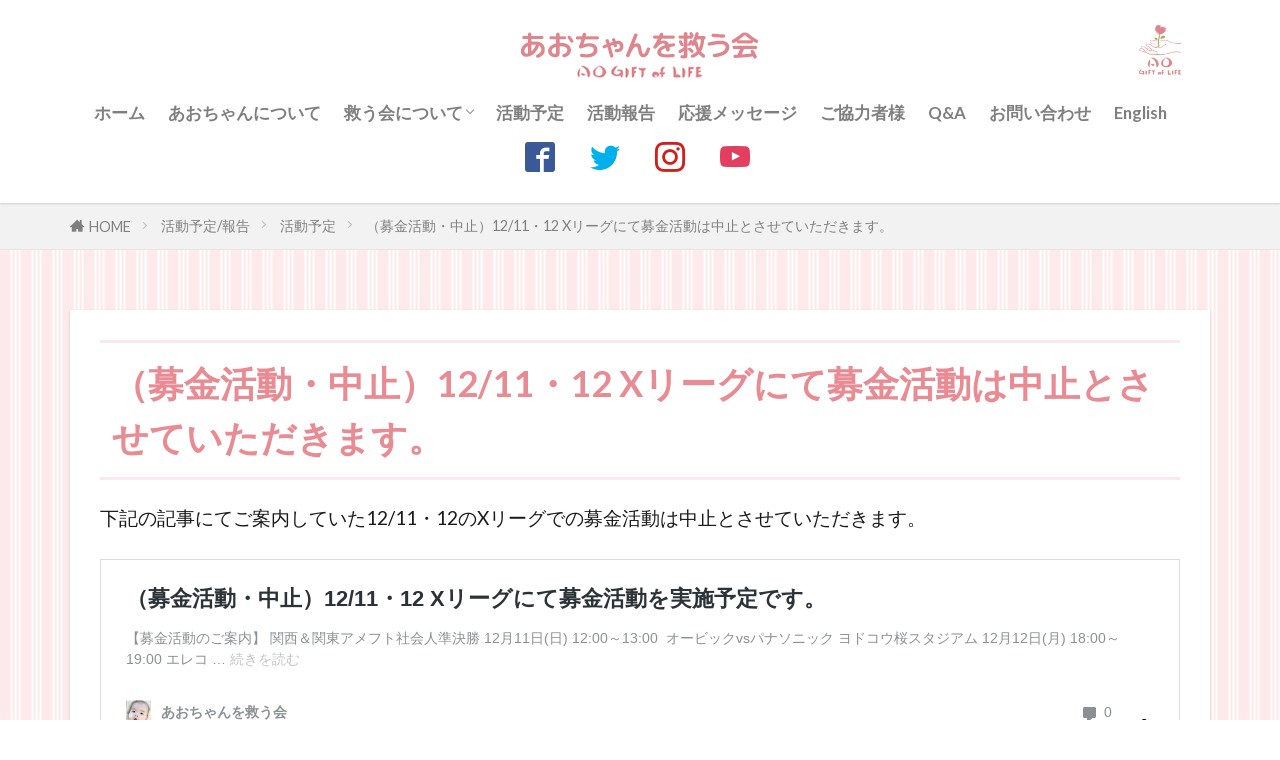

--- FILE ---
content_type: text/html; charset=UTF-8
request_url: https://ao-sukuukai.jp/custom/%EF%BC%88%E5%8B%9F%E9%87%91%E6%B4%BB%E5%8B%95%EF%BC%8912-11%E3%83%BB12-x%E3%83%AA%E3%83%BC%E3%82%B0%E3%81%AB%E3%81%A6%E5%8B%9F%E9%87%91%E6%B4%BB%E5%8B%95%E3%81%AF%E4%B8%AD%E6%AD%A2%E3%81%A8%E3%81%95/
body_size: 14351
content:
<!DOCTYPE html>

<html dir="ltr" lang="ja"
	prefix="og: https://ogp.me/ns#"  prefix="og: http://ogp.me/ns#" class="t-html 
t-large t-large-pc">

<head prefix="og: http://ogp.me/ns# fb: http://ogp.me/ns/fb# article: http://ogp.me/ns/article#">
<meta charset="UTF-8">
<title>（募金活動・中止）12/11・12 Xリーグにて募金活動は中止とさせていただきます。 - あおちゃんを救う会</title>

		<!-- All in One SEO 4.2.7.1 - aioseo.com -->
		<meta name="description" content="下記の記事にてご案内していた12/11・12のXリーグでの募金活動は中止とさせていただきます。 http://" />
		<meta name="robots" content="max-image-preview:large" />
		<link rel="canonical" href="https://ao-sukuukai.jp/custom/%ef%bc%88%e5%8b%9f%e9%87%91%e6%b4%bb%e5%8b%95%ef%bc%8912-11%e3%83%bb12-x%e3%83%aa%e3%83%bc%e3%82%b0%e3%81%ab%e3%81%a6%e5%8b%9f%e9%87%91%e6%b4%bb%e5%8b%95%e3%81%af%e4%b8%ad%e6%ad%a2%e3%81%a8%e3%81%95/" />
		<meta name="generator" content="All in One SEO (AIOSEO) 4.2.7.1 " />
		<meta property="og:locale" content="ja_JP" />
		<meta property="og:site_name" content="あおちゃんを救う会 - あおちゃんに心臓移植を！" />
		<meta property="og:type" content="article" />
		<meta property="og:title" content="（募金活動・中止）12/11・12 Xリーグにて募金活動は中止とさせていただきます。 - あおちゃんを救う会" />
		<meta property="og:description" content="下記の記事にてご案内していた12/11・12のXリーグでの募金活動は中止とさせていただきます。 http://" />
		<meta property="og:url" content="https://ao-sukuukai.jp/custom/%ef%bc%88%e5%8b%9f%e9%87%91%e6%b4%bb%e5%8b%95%ef%bc%8912-11%e3%83%bb12-x%e3%83%aa%e3%83%bc%e3%82%b0%e3%81%ab%e3%81%a6%e5%8b%9f%e9%87%91%e6%b4%bb%e5%8b%95%e3%81%af%e4%b8%ad%e6%ad%a2%e3%81%a8%e3%81%95/" />
		<meta property="article:published_time" content="2022-12-07T10:32:34+00:00" />
		<meta property="article:modified_time" content="2022-12-07T10:33:05+00:00" />
		<meta name="twitter:card" content="summary_large_image" />
		<meta name="twitter:title" content="（募金活動・中止）12/11・12 Xリーグにて募金活動は中止とさせていただきます。 - あおちゃんを救う会" />
		<meta name="twitter:description" content="下記の記事にてご案内していた12/11・12のXリーグでの募金活動は中止とさせていただきます。 http://" />
		<script type="application/ld+json" class="aioseo-schema">
			{"@context":"https:\/\/schema.org","@graph":[{"@type":"BreadcrumbList","@id":"https:\/\/ao-sukuukai.jp\/custom\/%ef%bc%88%e5%8b%9f%e9%87%91%e6%b4%bb%e5%8b%95%ef%bc%8912-11%e3%83%bb12-x%e3%83%aa%e3%83%bc%e3%82%b0%e3%81%ab%e3%81%a6%e5%8b%9f%e9%87%91%e6%b4%bb%e5%8b%95%e3%81%af%e4%b8%ad%e6%ad%a2%e3%81%a8%e3%81%95\/#breadcrumblist","itemListElement":[{"@type":"ListItem","@id":"https:\/\/ao-sukuukai.jp\/#listItem","position":1,"item":{"@type":"WebPage","@id":"https:\/\/ao-sukuukai.jp\/","name":"\u30db\u30fc\u30e0","description":"\u3010\u3054\u5831\u544a\u3011\u76ee\u6a19\u984d\u3092\u9054\u6210\u3057\u305f\u305f\u3081\u52df\u91d1\u6d3b\u52d5\u3092\u7d42\u4e86\u3057\u3001\u6e21\u7c73\u53ca\u3073\u79fb\u690d\u624b\u8853\u306b\u5411\u3051\u305f\u6e96\u5099\u3092\u958b\u59cb\u3057\u307e\u3059\u3002 \u3042\u304a\u3061\u3083\u3093\u3092\u6551\u3046\u4f1a","url":"https:\/\/ao-sukuukai.jp\/"},"nextItem":"https:\/\/ao-sukuukai.jp\/custom\/%ef%bc%88%e5%8b%9f%e9%87%91%e6%b4%bb%e5%8b%95%ef%bc%8912-11%e3%83%bb12-x%e3%83%aa%e3%83%bc%e3%82%b0%e3%81%ab%e3%81%a6%e5%8b%9f%e9%87%91%e6%b4%bb%e5%8b%95%e3%81%af%e4%b8%ad%e6%ad%a2%e3%81%a8%e3%81%95\/#listItem"},{"@type":"ListItem","@id":"https:\/\/ao-sukuukai.jp\/custom\/%ef%bc%88%e5%8b%9f%e9%87%91%e6%b4%bb%e5%8b%95%ef%bc%8912-11%e3%83%bb12-x%e3%83%aa%e3%83%bc%e3%82%b0%e3%81%ab%e3%81%a6%e5%8b%9f%e9%87%91%e6%b4%bb%e5%8b%95%e3%81%af%e4%b8%ad%e6%ad%a2%e3%81%a8%e3%81%95\/#listItem","position":2,"item":{"@type":"WebPage","@id":"https:\/\/ao-sukuukai.jp\/custom\/%ef%bc%88%e5%8b%9f%e9%87%91%e6%b4%bb%e5%8b%95%ef%bc%8912-11%e3%83%bb12-x%e3%83%aa%e3%83%bc%e3%82%b0%e3%81%ab%e3%81%a6%e5%8b%9f%e9%87%91%e6%b4%bb%e5%8b%95%e3%81%af%e4%b8%ad%e6%ad%a2%e3%81%a8%e3%81%95\/","name":"\uff08\u52df\u91d1\u6d3b\u52d5\u30fb\u4e2d\u6b62\uff0912\/11\u30fb12 X\u30ea\u30fc\u30b0\u306b\u3066\u52df\u91d1\u6d3b\u52d5\u306f\u4e2d\u6b62\u3068\u3055\u305b\u3066\u3044\u305f\u3060\u304d\u307e\u3059\u3002","description":"\u4e0b\u8a18\u306e\u8a18\u4e8b\u306b\u3066\u3054\u6848\u5185\u3057\u3066\u3044\u305f12\/11\u30fb12\u306eX\u30ea\u30fc\u30b0\u3067\u306e\u52df\u91d1\u6d3b\u52d5\u306f\u4e2d\u6b62\u3068\u3055\u305b\u3066\u3044\u305f\u3060\u304d\u307e\u3059\u3002 http:\/\/","url":"https:\/\/ao-sukuukai.jp\/custom\/%ef%bc%88%e5%8b%9f%e9%87%91%e6%b4%bb%e5%8b%95%ef%bc%8912-11%e3%83%bb12-x%e3%83%aa%e3%83%bc%e3%82%b0%e3%81%ab%e3%81%a6%e5%8b%9f%e9%87%91%e6%b4%bb%e5%8b%95%e3%81%af%e4%b8%ad%e6%ad%a2%e3%81%a8%e3%81%95\/"},"previousItem":"https:\/\/ao-sukuukai.jp\/#listItem"}]},{"@type":"Organization","@id":"https:\/\/ao-sukuukai.jp\/#organization","name":"\u3042\u304a\u3061\u3083\u3093\u3092\u6551\u3046\u4f1a","url":"https:\/\/ao-sukuukai.jp\/"},{"@type":"WebPage","@id":"https:\/\/ao-sukuukai.jp\/custom\/%ef%bc%88%e5%8b%9f%e9%87%91%e6%b4%bb%e5%8b%95%ef%bc%8912-11%e3%83%bb12-x%e3%83%aa%e3%83%bc%e3%82%b0%e3%81%ab%e3%81%a6%e5%8b%9f%e9%87%91%e6%b4%bb%e5%8b%95%e3%81%af%e4%b8%ad%e6%ad%a2%e3%81%a8%e3%81%95\/#webpage","url":"https:\/\/ao-sukuukai.jp\/custom\/%ef%bc%88%e5%8b%9f%e9%87%91%e6%b4%bb%e5%8b%95%ef%bc%8912-11%e3%83%bb12-x%e3%83%aa%e3%83%bc%e3%82%b0%e3%81%ab%e3%81%a6%e5%8b%9f%e9%87%91%e6%b4%bb%e5%8b%95%e3%81%af%e4%b8%ad%e6%ad%a2%e3%81%a8%e3%81%95\/","name":"\uff08\u52df\u91d1\u6d3b\u52d5\u30fb\u4e2d\u6b62\uff0912\/11\u30fb12 X\u30ea\u30fc\u30b0\u306b\u3066\u52df\u91d1\u6d3b\u52d5\u306f\u4e2d\u6b62\u3068\u3055\u305b\u3066\u3044\u305f\u3060\u304d\u307e\u3059\u3002 - \u3042\u304a\u3061\u3083\u3093\u3092\u6551\u3046\u4f1a","description":"\u4e0b\u8a18\u306e\u8a18\u4e8b\u306b\u3066\u3054\u6848\u5185\u3057\u3066\u3044\u305f12\/11\u30fb12\u306eX\u30ea\u30fc\u30b0\u3067\u306e\u52df\u91d1\u6d3b\u52d5\u306f\u4e2d\u6b62\u3068\u3055\u305b\u3066\u3044\u305f\u3060\u304d\u307e\u3059\u3002 http:\/\/","inLanguage":"ja","isPartOf":{"@id":"https:\/\/ao-sukuukai.jp\/#website"},"breadcrumb":{"@id":"https:\/\/ao-sukuukai.jp\/custom\/%ef%bc%88%e5%8b%9f%e9%87%91%e6%b4%bb%e5%8b%95%ef%bc%8912-11%e3%83%bb12-x%e3%83%aa%e3%83%bc%e3%82%b0%e3%81%ab%e3%81%a6%e5%8b%9f%e9%87%91%e6%b4%bb%e5%8b%95%e3%81%af%e4%b8%ad%e6%ad%a2%e3%81%a8%e3%81%95\/#breadcrumblist"},"author":"https:\/\/ao-sukuukai.jp\/author\/user\/#author","creator":"https:\/\/ao-sukuukai.jp\/author\/user\/#author","datePublished":"2022-12-07T10:32:34+09:00","dateModified":"2022-12-07T10:33:05+09:00"},{"@type":"WebSite","@id":"https:\/\/ao-sukuukai.jp\/#website","url":"https:\/\/ao-sukuukai.jp\/","name":"\u3042\u304a\u3061\u3083\u3093\u3092\u6551\u3046\u4f1a","description":"\u3042\u304a\u3061\u3083\u3093\u306b\u5fc3\u81d3\u79fb\u690d\u3092\uff01","inLanguage":"ja","publisher":{"@id":"https:\/\/ao-sukuukai.jp\/#organization"}}]}
		</script>
		<!-- All in One SEO -->

<link rel='dns-prefetch' href='//use.fontawesome.com' />
<link rel='dns-prefetch' href='//fonts.googleapis.com' />
<link rel='stylesheet' id='dashicons-css' href='https://ao-sukuukai.jp/wp-includes/css/dashicons.min.css?ver=8e46d08663ae7c89ac952b5b1289b88f' type='text/css' media='all' />
<link rel='stylesheet' id='thickbox-css' href='https://ao-sukuukai.jp/wp-includes/js/thickbox/thickbox.css?ver=8e46d08663ae7c89ac952b5b1289b88f' type='text/css' media='all' />
<link rel='stylesheet' id='sbi_styles-css' href='https://ao-sukuukai.jp/wp-content/plugins/instagram-feed/css/sbi-styles.min.css?ver=6.1' type='text/css' media='all' />
<link rel='stylesheet' id='wp-block-library-css' href='https://ao-sukuukai.jp/wp-includes/css/dist/block-library/style.min.css?ver=8e46d08663ae7c89ac952b5b1289b88f' type='text/css' media='all' />
<link rel='stylesheet' id='classic-theme-styles-css' href='https://ao-sukuukai.jp/wp-includes/css/classic-themes.min.css?ver=1' type='text/css' media='all' />
<style id='global-styles-inline-css' type='text/css'>
body{--wp--preset--color--black: #000000;--wp--preset--color--cyan-bluish-gray: #abb8c3;--wp--preset--color--white: #ffffff;--wp--preset--color--pale-pink: #f78da7;--wp--preset--color--vivid-red: #cf2e2e;--wp--preset--color--luminous-vivid-orange: #ff6900;--wp--preset--color--luminous-vivid-amber: #fcb900;--wp--preset--color--light-green-cyan: #7bdcb5;--wp--preset--color--vivid-green-cyan: #00d084;--wp--preset--color--pale-cyan-blue: #8ed1fc;--wp--preset--color--vivid-cyan-blue: #0693e3;--wp--preset--color--vivid-purple: #9b51e0;--wp--preset--gradient--vivid-cyan-blue-to-vivid-purple: linear-gradient(135deg,rgba(6,147,227,1) 0%,rgb(155,81,224) 100%);--wp--preset--gradient--light-green-cyan-to-vivid-green-cyan: linear-gradient(135deg,rgb(122,220,180) 0%,rgb(0,208,130) 100%);--wp--preset--gradient--luminous-vivid-amber-to-luminous-vivid-orange: linear-gradient(135deg,rgba(252,185,0,1) 0%,rgba(255,105,0,1) 100%);--wp--preset--gradient--luminous-vivid-orange-to-vivid-red: linear-gradient(135deg,rgba(255,105,0,1) 0%,rgb(207,46,46) 100%);--wp--preset--gradient--very-light-gray-to-cyan-bluish-gray: linear-gradient(135deg,rgb(238,238,238) 0%,rgb(169,184,195) 100%);--wp--preset--gradient--cool-to-warm-spectrum: linear-gradient(135deg,rgb(74,234,220) 0%,rgb(151,120,209) 20%,rgb(207,42,186) 40%,rgb(238,44,130) 60%,rgb(251,105,98) 80%,rgb(254,248,76) 100%);--wp--preset--gradient--blush-light-purple: linear-gradient(135deg,rgb(255,206,236) 0%,rgb(152,150,240) 100%);--wp--preset--gradient--blush-bordeaux: linear-gradient(135deg,rgb(254,205,165) 0%,rgb(254,45,45) 50%,rgb(107,0,62) 100%);--wp--preset--gradient--luminous-dusk: linear-gradient(135deg,rgb(255,203,112) 0%,rgb(199,81,192) 50%,rgb(65,88,208) 100%);--wp--preset--gradient--pale-ocean: linear-gradient(135deg,rgb(255,245,203) 0%,rgb(182,227,212) 50%,rgb(51,167,181) 100%);--wp--preset--gradient--electric-grass: linear-gradient(135deg,rgb(202,248,128) 0%,rgb(113,206,126) 100%);--wp--preset--gradient--midnight: linear-gradient(135deg,rgb(2,3,129) 0%,rgb(40,116,252) 100%);--wp--preset--duotone--dark-grayscale: url('#wp-duotone-dark-grayscale');--wp--preset--duotone--grayscale: url('#wp-duotone-grayscale');--wp--preset--duotone--purple-yellow: url('#wp-duotone-purple-yellow');--wp--preset--duotone--blue-red: url('#wp-duotone-blue-red');--wp--preset--duotone--midnight: url('#wp-duotone-midnight');--wp--preset--duotone--magenta-yellow: url('#wp-duotone-magenta-yellow');--wp--preset--duotone--purple-green: url('#wp-duotone-purple-green');--wp--preset--duotone--blue-orange: url('#wp-duotone-blue-orange');--wp--preset--font-size--small: 13px;--wp--preset--font-size--medium: 20px;--wp--preset--font-size--large: 36px;--wp--preset--font-size--x-large: 42px;--wp--preset--spacing--20: 0.44rem;--wp--preset--spacing--30: 0.67rem;--wp--preset--spacing--40: 1rem;--wp--preset--spacing--50: 1.5rem;--wp--preset--spacing--60: 2.25rem;--wp--preset--spacing--70: 3.38rem;--wp--preset--spacing--80: 5.06rem;}:where(.is-layout-flex){gap: 0.5em;}body .is-layout-flow > .alignleft{float: left;margin-inline-start: 0;margin-inline-end: 2em;}body .is-layout-flow > .alignright{float: right;margin-inline-start: 2em;margin-inline-end: 0;}body .is-layout-flow > .aligncenter{margin-left: auto !important;margin-right: auto !important;}body .is-layout-constrained > .alignleft{float: left;margin-inline-start: 0;margin-inline-end: 2em;}body .is-layout-constrained > .alignright{float: right;margin-inline-start: 2em;margin-inline-end: 0;}body .is-layout-constrained > .aligncenter{margin-left: auto !important;margin-right: auto !important;}body .is-layout-constrained > :where(:not(.alignleft):not(.alignright):not(.alignfull)){max-width: var(--wp--style--global--content-size);margin-left: auto !important;margin-right: auto !important;}body .is-layout-constrained > .alignwide{max-width: var(--wp--style--global--wide-size);}body .is-layout-flex{display: flex;}body .is-layout-flex{flex-wrap: wrap;align-items: center;}body .is-layout-flex > *{margin: 0;}:where(.wp-block-columns.is-layout-flex){gap: 2em;}.has-black-color{color: var(--wp--preset--color--black) !important;}.has-cyan-bluish-gray-color{color: var(--wp--preset--color--cyan-bluish-gray) !important;}.has-white-color{color: var(--wp--preset--color--white) !important;}.has-pale-pink-color{color: var(--wp--preset--color--pale-pink) !important;}.has-vivid-red-color{color: var(--wp--preset--color--vivid-red) !important;}.has-luminous-vivid-orange-color{color: var(--wp--preset--color--luminous-vivid-orange) !important;}.has-luminous-vivid-amber-color{color: var(--wp--preset--color--luminous-vivid-amber) !important;}.has-light-green-cyan-color{color: var(--wp--preset--color--light-green-cyan) !important;}.has-vivid-green-cyan-color{color: var(--wp--preset--color--vivid-green-cyan) !important;}.has-pale-cyan-blue-color{color: var(--wp--preset--color--pale-cyan-blue) !important;}.has-vivid-cyan-blue-color{color: var(--wp--preset--color--vivid-cyan-blue) !important;}.has-vivid-purple-color{color: var(--wp--preset--color--vivid-purple) !important;}.has-black-background-color{background-color: var(--wp--preset--color--black) !important;}.has-cyan-bluish-gray-background-color{background-color: var(--wp--preset--color--cyan-bluish-gray) !important;}.has-white-background-color{background-color: var(--wp--preset--color--white) !important;}.has-pale-pink-background-color{background-color: var(--wp--preset--color--pale-pink) !important;}.has-vivid-red-background-color{background-color: var(--wp--preset--color--vivid-red) !important;}.has-luminous-vivid-orange-background-color{background-color: var(--wp--preset--color--luminous-vivid-orange) !important;}.has-luminous-vivid-amber-background-color{background-color: var(--wp--preset--color--luminous-vivid-amber) !important;}.has-light-green-cyan-background-color{background-color: var(--wp--preset--color--light-green-cyan) !important;}.has-vivid-green-cyan-background-color{background-color: var(--wp--preset--color--vivid-green-cyan) !important;}.has-pale-cyan-blue-background-color{background-color: var(--wp--preset--color--pale-cyan-blue) !important;}.has-vivid-cyan-blue-background-color{background-color: var(--wp--preset--color--vivid-cyan-blue) !important;}.has-vivid-purple-background-color{background-color: var(--wp--preset--color--vivid-purple) !important;}.has-black-border-color{border-color: var(--wp--preset--color--black) !important;}.has-cyan-bluish-gray-border-color{border-color: var(--wp--preset--color--cyan-bluish-gray) !important;}.has-white-border-color{border-color: var(--wp--preset--color--white) !important;}.has-pale-pink-border-color{border-color: var(--wp--preset--color--pale-pink) !important;}.has-vivid-red-border-color{border-color: var(--wp--preset--color--vivid-red) !important;}.has-luminous-vivid-orange-border-color{border-color: var(--wp--preset--color--luminous-vivid-orange) !important;}.has-luminous-vivid-amber-border-color{border-color: var(--wp--preset--color--luminous-vivid-amber) !important;}.has-light-green-cyan-border-color{border-color: var(--wp--preset--color--light-green-cyan) !important;}.has-vivid-green-cyan-border-color{border-color: var(--wp--preset--color--vivid-green-cyan) !important;}.has-pale-cyan-blue-border-color{border-color: var(--wp--preset--color--pale-cyan-blue) !important;}.has-vivid-cyan-blue-border-color{border-color: var(--wp--preset--color--vivid-cyan-blue) !important;}.has-vivid-purple-border-color{border-color: var(--wp--preset--color--vivid-purple) !important;}.has-vivid-cyan-blue-to-vivid-purple-gradient-background{background: var(--wp--preset--gradient--vivid-cyan-blue-to-vivid-purple) !important;}.has-light-green-cyan-to-vivid-green-cyan-gradient-background{background: var(--wp--preset--gradient--light-green-cyan-to-vivid-green-cyan) !important;}.has-luminous-vivid-amber-to-luminous-vivid-orange-gradient-background{background: var(--wp--preset--gradient--luminous-vivid-amber-to-luminous-vivid-orange) !important;}.has-luminous-vivid-orange-to-vivid-red-gradient-background{background: var(--wp--preset--gradient--luminous-vivid-orange-to-vivid-red) !important;}.has-very-light-gray-to-cyan-bluish-gray-gradient-background{background: var(--wp--preset--gradient--very-light-gray-to-cyan-bluish-gray) !important;}.has-cool-to-warm-spectrum-gradient-background{background: var(--wp--preset--gradient--cool-to-warm-spectrum) !important;}.has-blush-light-purple-gradient-background{background: var(--wp--preset--gradient--blush-light-purple) !important;}.has-blush-bordeaux-gradient-background{background: var(--wp--preset--gradient--blush-bordeaux) !important;}.has-luminous-dusk-gradient-background{background: var(--wp--preset--gradient--luminous-dusk) !important;}.has-pale-ocean-gradient-background{background: var(--wp--preset--gradient--pale-ocean) !important;}.has-electric-grass-gradient-background{background: var(--wp--preset--gradient--electric-grass) !important;}.has-midnight-gradient-background{background: var(--wp--preset--gradient--midnight) !important;}.has-small-font-size{font-size: var(--wp--preset--font-size--small) !important;}.has-medium-font-size{font-size: var(--wp--preset--font-size--medium) !important;}.has-large-font-size{font-size: var(--wp--preset--font-size--large) !important;}.has-x-large-font-size{font-size: var(--wp--preset--font-size--x-large) !important;}
.wp-block-navigation a:where(:not(.wp-element-button)){color: inherit;}
:where(.wp-block-columns.is-layout-flex){gap: 2em;}
.wp-block-pullquote{font-size: 1.5em;line-height: 1.6;}
</style>
<link rel='stylesheet' id='wpda_wpdp_public-css' href='https://ao-sukuukai.jp/wp-content/plugins/wp-data-access/public/../assets/css/wpda_public.css?ver=5.2.6' type='text/css' media='all' />
<link rel='stylesheet' id='bfb_fontawesome_stylesheet-css' href='https://use.fontawesome.com/releases/v5.12.1/css/all.css?ver=8e46d08663ae7c89ac952b5b1289b88f' type='text/css' media='all' />
<link rel='stylesheet' id='bfb_font_Montserrat-css' href='https://fonts.googleapis.com/css?family=Montserrat&#038;display=swap&#038;ver=6.1.9' type='text/css' media='all' />
<link rel='stylesheet' id='contact-form-7-css' href='https://ao-sukuukai.jp/wp-content/plugins/contact-form-7/includes/css/styles.css?ver=5.6.3' type='text/css' media='all' />
<link rel='stylesheet' id='cf7msm_styles-css' href='https://ao-sukuukai.jp/wp-content/plugins/contact-form-7-multi-step-module/resources/cf7msm.css?ver=4.1.92' type='text/css' media='all' />
<link rel='stylesheet' id='ctf_styles-css' href='https://ao-sukuukai.jp/wp-content/plugins/custom-twitter-feeds/css/ctf-styles.min.css?ver=2.1.2' type='text/css' media='all' />
<script src='https://ao-sukuukai.jp/wp-includes/js/jquery/jquery.min.js?ver=3.6.1' id='jquery-core-js'></script>
<script src='https://ao-sukuukai.jp/wp-includes/js/jquery/jquery-migrate.min.js?ver=3.3.2' id='jquery-migrate-js'></script>
<script src='https://ao-sukuukai.jp/wp-includes/js/underscore.min.js?ver=1.13.4' id='underscore-js'></script>
<script src='https://ao-sukuukai.jp/wp-includes/js/backbone.min.js?ver=1.4.1' id='backbone-js'></script>
<script type='text/javascript' id='wp-api-request-js-extra'>
/* <![CDATA[ */
var wpApiSettings = {"root":"https:\/\/ao-sukuukai.jp\/wp-json\/","nonce":"3464de4368","versionString":"wp\/v2\/"};
/* ]]> */
</script>
<script src='https://ao-sukuukai.jp/wp-includes/js/api-request.min.js?ver=8e46d08663ae7c89ac952b5b1289b88f' id='wp-api-request-js'></script>
<script src='https://ao-sukuukai.jp/wp-includes/js/wp-api.min.js?ver=8e46d08663ae7c89ac952b5b1289b88f' id='wp-api-js'></script>
<script src='https://ao-sukuukai.jp/wp-content/plugins/wp-data-access/public/../assets/js/wpda_rest_api.js?ver=5.2.6' id='wpda_rest_api-js'></script>
<link rel="https://api.w.org/" href="https://ao-sukuukai.jp/wp-json/" /><link rel="alternate" type="application/json+oembed" href="https://ao-sukuukai.jp/wp-json/oembed/1.0/embed?url=https%3A%2F%2Fao-sukuukai.jp%2Fcustom%2F%25ef%25bc%2588%25e5%258b%259f%25e9%2587%2591%25e6%25b4%25bb%25e5%258b%2595%25ef%25bc%258912-11%25e3%2583%25bb12-x%25e3%2583%25aa%25e3%2583%25bc%25e3%2582%25b0%25e3%2581%25ab%25e3%2581%25a6%25e5%258b%259f%25e9%2587%2591%25e6%25b4%25bb%25e5%258b%2595%25e3%2581%25af%25e4%25b8%25ad%25e6%25ad%25a2%25e3%2581%25a8%25e3%2581%2595%2F" />
<link rel="alternate" type="text/xml+oembed" href="https://ao-sukuukai.jp/wp-json/oembed/1.0/embed?url=https%3A%2F%2Fao-sukuukai.jp%2Fcustom%2F%25ef%25bc%2588%25e5%258b%259f%25e9%2587%2591%25e6%25b4%25bb%25e5%258b%2595%25ef%25bc%258912-11%25e3%2583%25bb12-x%25e3%2583%25aa%25e3%2583%25bc%25e3%2582%25b0%25e3%2581%25ab%25e3%2581%25a6%25e5%258b%259f%25e9%2587%2591%25e6%25b4%25bb%25e5%258b%2595%25e3%2581%25af%25e4%25b8%25ad%25e6%25ad%25a2%25e3%2581%25a8%25e3%2581%2595%2F&#038;format=xml" />
<script src="//cdn.jsdelivr.net/npm/sweetalert2@11"></script>
<!--
<script
  src="https://browser.sentry-cdn.com/7.36.0/bundle.tracing.replay.min.js"
  integrity="sha384-7tfJTi5j94hjodX3ESndyn59/88CYVw9kwwqXDzVHJH1FOT9KB/FAie508nQlJXJ"
  crossorigin="anonymous"
></script>
-->
<script
  src="https://browser.sentry-cdn.com/7.36.0/bundle.tracing.min.js"
  integrity="sha384-yOwcO3gcLQCYgPKCSjGSA+KQvWOce9kc/Cjs5LnQhAy+OusjkGgXWkJlA5QxWey7"
  crossorigin="anonymous"
></script>
<!-- <script type="module" src="https://scrapbox.io/api/code/cdn/sentry/test.js"></script> -->
<!-- <script src="https://scrapbox.io/api/code/cdn/sentry/test.js"></script> -->
<link rel="stylesheet" href="https://ao-sukuukai.jp/wp-content/themes/the-thor/css/icon.min.css">
<link rel="stylesheet" href="https://fonts.googleapis.com/css?family=Lato:100,300,400,700,900">
<link rel="stylesheet" href="https://fonts.googleapis.com/css?family=Fjalla+One">
<link rel="stylesheet" href="https://fonts.googleapis.com/css?family=Noto+Sans+JP:100,200,300,400,500,600,700,800,900">
<link rel="stylesheet" href="https://ao-sukuukai.jp/wp-content/themes/the-thor/style.min.css">
<link rel="stylesheet" href="https://ao-sukuukai.jp/wp-content/themes/the-thor-child/style-user.css?1666941190">
<link rel="canonical" href="https://ao-sukuukai.jp/custom/%ef%bc%88%e5%8b%9f%e9%87%91%e6%b4%bb%e5%8b%95%ef%bc%8912-11%e3%83%bb12-x%e3%83%aa%e3%83%bc%e3%82%b0%e3%81%ab%e3%81%a6%e5%8b%9f%e9%87%91%e6%b4%bb%e5%8b%95%e3%81%af%e4%b8%ad%e6%ad%a2%e3%81%a8%e3%81%95/" />
<script src="https://ajax.googleapis.com/ajax/libs/jquery/1.12.4/jquery.min.js"></script>
<meta http-equiv="X-UA-Compatible" content="IE=edge">
<meta name="viewport" content="width=device-width, initial-scale=1, viewport-fit=cover"/>
<style>
.widget.widget_nav_menu ul.menu{border-color: rgba(232,139,147,0.15);}.widget.widget_nav_menu ul.menu li{border-color: rgba(232,139,147,0.75);}.widget.widget_nav_menu ul.menu .sub-menu li{border-color: rgba(232,139,147,0.15);}.widget.widget_nav_menu ul.menu .sub-menu li .sub-menu li:first-child{border-color: rgba(232,139,147,0.15);}.widget.widget_nav_menu ul.menu li a:hover{background-color: rgba(232,139,147,0.75);}.widget.widget_nav_menu ul.menu .current-menu-item > a{background-color: rgba(232,139,147,0.75);}.widget.widget_nav_menu ul.menu li .sub-menu li a:before {color:#e88b93;}.widget.widget_nav_menu ul.menu li a{background-color:#e88b93;}.widget.widget_nav_menu ul.menu .sub-menu a:hover{color:#e88b93;}.widget.widget_nav_menu ul.menu .sub-menu .current-menu-item a{color:#e88b93;}.widget.widget_categories ul{border-color: rgba(232,139,147,0.15);}.widget.widget_categories ul li{border-color: rgba(232,139,147,0.75);}.widget.widget_categories ul .children li{border-color: rgba(232,139,147,0.15);}.widget.widget_categories ul .children li .children li:first-child{border-color: rgba(232,139,147,0.15);}.widget.widget_categories ul li a:hover{background-color: rgba(232,139,147,0.75);}.widget.widget_categories ul .current-menu-item > a{background-color: rgba(232,139,147,0.75);}.widget.widget_categories ul li .children li a:before {color:#e88b93;}.widget.widget_categories ul li a{background-color:#e88b93;}.widget.widget_categories ul .children a:hover{color:#e88b93;}.widget.widget_categories ul .children .current-menu-item a{color:#e88b93;}.widgetSearch__input:hover{border-color:#e88b93;}.widgetCatTitle{background-color:#e88b93;}.widgetCatTitle__inner{background-color:#e88b93;}.widgetSearch__submit:hover{background-color:#e88b93;}.widgetProfile__sns{background-color:#e88b93;}.widget.widget_calendar .calendar_wrap tbody a:hover{background-color:#e88b93;}.widget ul li a:hover{color:#e88b93;}.widget.widget_rss .rsswidget:hover{color:#e88b93;}.widget.widget_tag_cloud a:hover{background-color:#e88b93;}.widget select:hover{border-color:#e88b93;}.widgetSearch__checkLabel:hover:after{border-color:#e88b93;}.widgetSearch__check:checked .widgetSearch__checkLabel:before, .widgetSearch__check:checked + .widgetSearch__checkLabel:before{border-color:#e88b93;}.widgetTab__item.current{border-top-color:#e88b93;}.widgetTab__item:hover{border-top-color:#e88b93;}.searchHead__title{background-color:#e88b93;}.searchHead__submit:hover{color:#e88b93;}.menuBtn__close:hover{color:#e88b93;}.menuBtn__link:hover{color:#e88b93;}@media only screen and (min-width: 992px){.menuBtn__link {background-color:#e88b93;}}.t-headerCenter .menuBtn__link:hover{color:#e88b93;}.searchBtn__close:hover{color:#e88b93;}.searchBtn__link:hover{color:#e88b93;}.breadcrumb__item a:hover{color:#e88b93;}.pager__item{color:#e88b93;}.pager__item:hover, .pager__item-current{background-color:#e88b93; color:#fff;}.page-numbers{color:#e88b93;}.page-numbers:hover, .page-numbers.current{background-color:#e88b93; color:#fff;}.pagePager__item{color:#e88b93;}.pagePager__item:hover, .pagePager__item-current{background-color:#e88b93; color:#fff;}.heading a:hover{color:#e88b93;}.eyecatch__cat{background-color:#e88b93;}.the__category{background-color:#e88b93;}.dateList__item a:hover{color:#e88b93;}.controllerFooter__item:last-child{background-color:#e88b93;}.controllerFooter__close{background-color:#e88b93;}.bottomFooter__topBtn{background-color:#e88b93;}.mask-color{background-color:#e88b93;}.mask-colorgray{background-color:#e88b93;}.pickup3__item{background-color:#e88b93;}.categoryBox__title{color:#e88b93;}.comments__list .comment-meta{background-color:#e88b93;}.comment-respond .submit{background-color:#e88b93;}.prevNext__pop{background-color:#e88b93;}.swiper-pagination-bullet-active{background-color:#e88b93;}.swiper-slider .swiper-button-next, .swiper-slider .swiper-container-rtl .swiper-button-prev, .swiper-slider .swiper-button-prev, .swiper-slider .swiper-container-rtl .swiper-button-next	{background-color:#e88b93;}body{background: url(https://ao-sukuukai.jp/wp-content/uploads/2022/10/bg.png) repeat center center;}.snsFooter{background-color:#ffffff}.widget-main .heading.heading-widget{background-color:#e88b93}.widget-main .heading.heading-widgetsimple{background-color:#e88b93}.widget-main .heading.heading-widgetsimplewide{background-color:#e88b93}.widget-main .heading.heading-widgetwide{background-color:#e88b93}.widget-main .heading.heading-widgetbottom:before{border-color:#e88b93}.widget-main .heading.heading-widgetborder{border-color:#e88b93}.widget-main .heading.heading-widgetborder::before,.widget-main .heading.heading-widgetborder::after{background-color:#e88b93}.widget-side .heading.heading-widget{background-color:#e88b93}.widget-side .heading.heading-widgetsimple{background-color:#e88b93}.widget-side .heading.heading-widgetsimplewide{background-color:#e88b93}.widget-side .heading.heading-widgetwide{background-color:#e88b93}.widget-side .heading.heading-widgetbottom:before{border-color:#e88b93}.widget-side .heading.heading-widgetborder{border-color:#e88b93}.widget-side .heading.heading-widgetborder::before,.widget-side .heading.heading-widgetborder::after{background-color:#e88b93}.widget-foot .heading.heading-widget{background-color:#e88b93}.widget-foot .heading.heading-widgetsimple{background-color:#e88b93}.widget-foot .heading.heading-widgetsimplewide{background-color:#e88b93}.widget-foot .heading.heading-widgetwide{background-color:#e88b93}.widget-foot .heading.heading-widgetbottom:before{border-color:#e88b93}.widget-foot .heading.heading-widgetborder{border-color:#e88b93}.widget-foot .heading.heading-widgetborder::before,.widget-foot .heading.heading-widgetborder::after{background-color:#e88b93}.widget-menu .heading.heading-widget{background-color:#e88b93}.widget-menu .heading.heading-widgetsimple{background-color:#e88b93}.widget-menu .heading.heading-widgetsimplewide{background-color:#e88b93}.widget-menu .heading.heading-widgetwide{background-color:#e88b93}.widget-menu .heading.heading-widgetbottom:before{border-color:#e88b93}.widget-menu .heading.heading-widgetborder{border-color:#e88b93}.widget-menu .heading.heading-widgetborder::before,.widget-menu .heading.heading-widgetborder::after{background-color:#e88b93}.swiper-slider{height: 160px;}@media only screen and (min-width: 768px){.swiper-slider {height: 450px;}}.rankingBox__bg{background-color:#e88b93}.the__ribbon{background-color:#e88b93}.the__ribbon:after{border-left-color:#e88b93; border-right-color:#e88b93}.content .afTagBox__btnDetail{background-color:#e88b93;}.widget .widgetAfTag__btnDetail{background-color:#e88b93;}.content .afTagBox__btnAf{background-color:#e88b93;}.widget .widgetAfTag__btnAf{background-color:#e88b93;}.content a{color:#e88b93;}.phrase a{color:#e88b93;}.content .sitemap li a:hover{color:#e88b93;}.content h2 a:hover,.content h3 a:hover,.content h4 a:hover,.content h5 a:hover{color:#e88b93;}.content ul.menu li a:hover{color:#e88b93;}.content .es-LiconBox:before{background-color:#a83f3f;}.content .es-LiconCircle:before{background-color:#a83f3f;}.content .es-BTiconBox:before{background-color:#a83f3f;}.content .es-BTiconCircle:before{background-color:#a83f3f;}.content .es-BiconObi{border-color:#a83f3f;}.content .es-BiconCorner:before{background-color:#a83f3f;}.content .es-BiconCircle:before{background-color:#a83f3f;}.content .es-BmarkHatena::before{background-color:#005293;}.content .es-BmarkExcl::before{background-color:#b60105;}.content .es-BmarkQ::before{background-color:#005293;}.content .es-BmarkQ::after{border-top-color:#005293;}.content .es-BmarkA::before{color:#b60105;}.content .es-BsubTradi::before{color:#ffffff;background-color:#b60105;border-color:#b60105;}.btn__link-primary{color:#ffffff; background-color:#fb7494;}.content .btn__link-primary{color:#ffffff; background-color:#fb7494;}.searchBtn__contentInner .btn__link-search{color:#ffffff; background-color:#fb7494;}.btn__link-secondary{color:#ffffff; background-color:#fb7494;}.content .btn__link-secondary{color:#ffffff; background-color:#fb7494;}.btn__link-search{color:#ffffff; background-color:#fb7494;}.btn__link-normal{color:#fb7494;}.content .btn__link-normal{color:#fb7494;}.btn__link-normal:hover{background-color:#fb7494;}.content .btn__link-normal:hover{background-color:#fb7494;}.comments__list .comment-reply-link{color:#fb7494;}.comments__list .comment-reply-link:hover{background-color:#fb7494;}@media only screen and (min-width: 992px){.subNavi__link-pickup{color:#fb7494;}}@media only screen and (min-width: 992px){.subNavi__link-pickup:hover{background-color:#fb7494;}}.partsH2-9 h2{color:#e88b93;}.partsH2-9 h2::after{background-color:#fb7494;}.partsH3-8 h3{color:#191919;}.partsH3-8 h3::after{background: linear-gradient(to right, #fb7494, #ffc1d2);}.content h4{color:#191919}.content h5{color:#191919}.content ul > li::before{color:#a83f3f;}.content ul{color:#191919;}.content ol > li::before{color:#a83f3f; border-color:#a83f3f;}.content ol > li > ol > li::before{background-color:#a83f3f; border-color:#a83f3f;}.content ol > li > ol > li > ol > li::before{color:#a83f3f; border-color:#a83f3f;}.content ol{color:#191919;}.content .balloon .balloon__text{color:#191919; background-color:#f2f2f2;}.content .balloon .balloon__text-left:before{border-left-color:#f2f2f2;}.content .balloon .balloon__text-right:before{border-right-color:#f2f2f2;}.content .balloon-boder .balloon__text{color:#191919; background-color:#ffffff;  border-color:#d8d8d8;}.content .balloon-boder .balloon__text-left:before{border-left-color:#d8d8d8;}.content .balloon-boder .balloon__text-left:after{border-left-color:#ffffff;}.content .balloon-boder .balloon__text-right:before{border-right-color:#d8d8d8;}.content .balloon-boder .balloon__text-right:after{border-right-color:#ffffff;}.content blockquote{color:#191919; background-color:#f2f2f2;}.content blockquote::before{color:#d8d8d8;}.content table{color:#191919; border-top-color:#E5E5E5; border-left-color:#E5E5E5;}.content table th{background:#e88b93; color:#ffffff; ;border-right-color:#E5E5E5; border-bottom-color:#E5E5E5;}.content table td{background:#ffffff; ;border-right-color:#E5E5E5; border-bottom-color:#E5E5E5;}.content table tr:nth-child(odd) td{background-color:#f2f2f2;}
</style>
<link rel="icon" href="https://ao-sukuukai.jp/wp-content/uploads/2022/11/葵アイコン-150x150.png" sizes="32x32" />
<link rel="icon" href="https://ao-sukuukai.jp/wp-content/uploads/2022/11/葵アイコン-300x300.png" sizes="192x192" />
<link rel="apple-touch-icon" href="https://ao-sukuukai.jp/wp-content/uploads/2022/11/葵アイコン-300x300.png" />
<meta name="msapplication-TileImage" content="https://ao-sukuukai.jp/wp-content/uploads/2022/11/葵アイコン-300x300.png" />
		<style type="text/css" id="wp-custom-css">
			/* スーパーリロード必要！！ */

 /* body {color: blue;} */

#table01　th　{
	min-width: 102px!important;
}

figure video {
   max-height: 500px!important;
	  width: 90%;
}

.wp-block-cover.aligncenter.is-light.has-parallax { height: 300px; }

/* Twitterガジェット */
.widget_text.widget.widget-main.widget_custom_html {
/* 	max-width:500px; */
}
/* main .dividerBottom aside.widget_text > div {
	max-width:750px;
	margin: 0 auto;
} */

/* Twitter */
main .dividerBottom aside:nth-child(2) {
	max-width:500px;
}
/* Facebookメニューバー */
main .dividerBottom aside:nth-child(3) {
	max-width:500px;
}
main .dividerBottom aside:nth-child(3) > h2 {
	background: #0084FF;
}

/* インスタガジェット */
.widget.widget-main.widget_instagram-feed-widget {
	max-width:700px;
}	

/* スマホ時のサイドメニュー */
.widget.widget_nav_menu.u-none-pc > ul {
	margin-bottom: 100px;
}

.l-footer .bottomFooter {
     background: #f3c3ce; /* フッターエリアの背景色 */
}
.bottomFooter__copyright {
     color: #ffffff; /* コピーライトの文字色 */
}
/************************************
** ■見出し設定(h1～h5)
************************************/
.dividerBottom h1 {
     color: #e88b93;
padding: 1.1rem 1rem;
border-top: 3px solid #fbe7ef;
border-bottom: 3px solid #fbe7ef;
}

.Qa-Box {
  width: 100%;
  margin: 0 auto;
}

.Qa-Box .Qa dt {
	border-bottom:2px dotted #e5e5e5!important;
}

.Qa-Box .Qa dt,
.Qa-Box .Qa dd {
  display: flex;
  align-items: baseline;
  margin: 0;
	border: none;
	background: #fff;
}

.Qa-Box .Qa dt p {
  margin: 0;
  padding-left: 15px;
  font-weight: bold;
  width: 100%;
}

.Qa-Box .Qa dd p {
  margin: 0;
  padding-left: 15px;
  width: 100%;
}

.Qa-Box .Qa dt::before {
  content: "Q";
  display: flex;
  justify-content: center;
  align-items: center;
  background: #e88b93;
  color: #fff;
  width: 38px;
  height: 38px;
  border-radius: 50px;
}

.Qa-Box .Qa dd::before {
  content: "A";
  display: flex;
  justify-content: center;
  align-items: center;
  background: #9eceea;
  color: #fff;
  width: 38px;
  height: 38px;
  border-radius: 50px;
}

@media screen and (max-width: 960px) {
  .Qa-Box {
    width: 95%;
  }
}

.globalNavi__list .current-menu-item>a, .globalNavi__list .current-menu-parent>a, .globalNavi__list .current_page_item>a, .globalNavi__list .menu-item a:hover, .globalNavi__list .page_item a:hover {
border-bottom: 2px solid #e88b93!important;
color: rgba(0,0,0,.9);
}

.archiveHead__contents h2{
	color:#e88b93;
}
.widget h2{
    font-size: 2rem;
	    text-align: center;
}
.archiveHead__contents h2 {
    color: #e88b93;
    text-align: center;
	    font-size: 2.2rem;
}
.moku{
	padding:20px!important;
}

/*ContactForm7カスタマイズ*/
table.CF7_table{
	width:80%;
	margin:0 auto;
	border: 3px solid #e5e5e5;
}

table.CF7_table tr{
	border-top: 1px solid #e5e5e5;
}

.single .entry-content table.CF7_table,
.page .entry-content table.CF7_table{
	display:table;
}

/*入力欄*/
.CF7_table input, .CF7_table textarea {
	border: 1px solid #d8d8d8;
}

.CF7_table ::placeholder {
	color:#797979;
}

/*「必須」文字*/
.CF7_req{
	font-size:.9em;
	padding: 5px;
	background: #f79034;/*オレンジ*/
	color: #fff;
	border-radius: 3px;
	margin-right:1em;
}

/*「任意」文字*/
.CF7_unreq{
	font-size:.9em;
	padding: 5px;
	background: #bdbdbd;/*グレー*/
	color: #fff;
	border-radius: 3px;
	margin-right:1em;
}

/* タイトル列 */
@media screen and (min-width: 768px){
	.CF7_table th{
	width:30%;/*横幅*/
	background-color:#ebedf5;/*ブルーグレー*/
	}
}

/* レスポンシブ */
@media screen and (max-width: 768px){
	table.CF7_table{
	width:95%;
	}
	.CF7_table tr, .CF7_table td, .CF7_table th{
	display: block;
	width: 100%;
	line-height:2.5em;
	}
	.CF7_table th{
	background-color:#ebedf5;
	}
}

/* 「送信する」ボタン */
.wpcf7 input.wpcf7-submit {
	background-color:#f79034;/* オレンジ*/
	border:0;
	color:#fff;
	font-size:1.2em;
	font-weight:bold;
	margin:0 auto;
}

.CF7_btn{
	text-align:center;
	margin-top:20px;
}

.wpcf7-spinner{
	width:0;
	margin:0;
}

.snsFooter__link {
font-size: 30px;
}

@media only screen and (min-width: 992px) {
.subNavi__link {
font-size: 30px!important;
width: 60px!important;
}
.t-headerCenter .menuBtn {
display:none;
}
}

@media screen and (min-width: 768px){
.br-sp {display: none; }
}

.icon-youtube{
color:#e23f60!important;	
}
.icon-instagram{
color:#cd201f!important;	
}
.icon-twitter{
color:#00b0ed!important;	
}
.icon-facebook2{
color:#3b5998!important;	
}

.menuBtn .icon-youtube{
color:#fff!important;	
}
.menuBtn .icon-instagram{
color:#fff!important;	
}
.menuBtn .icon-twitter{
color:#fff!important;	
}
.menuBtn .icon-facebook2{
color:#fff!important;	
}

.globalNavi__list>li .sub-menu>li {
    background-color: #e88b93;
}
.wp-block-latest-posts.wp-block-latest-posts__list li {
    clear: both;
    border: 1px #eee solid;
    padding: 20px;
    text-indent: 20px;
}
.bottomFooter {
    background: #e88b93;
}
@media only screen and (min-width: 992px){
.t-headerCenter .siteTitle {
background: url(https://ao-sukuukai.jp/wp-content/uploads/2022/10/logo_03.png);
background-repeat: no-repeat;
background-position: right;
background-size: contain;
}
}
.swiper-slider .swiper-bg {
    font-family: 'object-fit: cover;';
    object-fit: cover!important;
}
#kotei{
	position: absolute;
    top: 21%;
    right: 9vw;
    z-index: 999;
    width: 34%;
}

.custom__cat {
    background: #DE868E;
}
.archiveHead__contents h2 {
    color: #fff;
    text-align: center;
    font-size: 2.0rem;
    background-color: #e88b93;
    border: none!important;
    padding: 10px!important;
}

.活動予定 {
	  background-color:#F79034 !important;
	  color: #fff;
}
.活動報告 {
	  background-color:#DE868E !important;
	  color: #fff;
}		</style>
		<meta property="og:site_name" content="あおちゃんを救う会" />
<meta property="og:type" content="article" />
<meta property="og:title" content="（募金活動・中止）12/11・12 Xリーグにて募金活動は中止とさせていただきます。" />
<meta property="og:description" content="下記の記事にてご案内していた12/11・12のXリーグでの募金活動は中止とさせていただきます。 （募金活動・中止）12/11・12 Xリーグにて募金活動を実施予定です。" />
<meta property="og:url" content="https://ao-sukuukai.jp/custom/%ef%bc%88%e5%8b%9f%e9%87%91%e6%b4%bb%e5%8b%95%ef%bc%8912-11%e3%83%bb12-x%e3%83%aa%e3%83%bc%e3%82%b0%e3%81%ab%e3%81%a6%e5%8b%9f%e9%87%91%e6%b4%bb%e5%8b%95%e3%81%af%e4%b8%ad%e6%ad%a2%e3%81%a8%e3%81%95/" />
<meta property="og:image" content="https://ao-sukuukai.jp/wp-content/uploads/2022/11/ogp_01.png" />
<meta name="twitter:card" content="summary" />
<meta name="twitter:site" content="@ao_sukuukai" />

<!-- Google tag (gtag.js) -->
<script async src="https://www.googletagmanager.com/gtag/js?id=G-HLRS1YVJ1V"></script>
<script>
  window.dataLayer = window.dataLayer || [];
  function gtag(){dataLayer.push(arguments);}
  gtag('js', new Date());

  gtag('config', 'G-HLRS1YVJ1V');
</script>
</head>
<body data-rsssl=1 class=" t-logoSp30 t-logoPc50 t-naviNoneSp t-headerCenter" id="top">


  <!--l-header-->
  <header class="l-header l-header-shadow">
    <div class="container container-header">

      <!--logo-->
			<p class="siteTitle">
				<a class="siteTitle__link" href="https://ao-sukuukai.jp">
											<img class="siteTitle__logo" src="https://ao-sukuukai.jp/wp-content/uploads/2022/10/logo_06.png" alt="あおちゃんを救う会" width="306" height="50" >
					        </a>
      </p>      <!--/logo-->


      				<!--globalNavi-->
				<nav class="globalNavi u-none-sp">
					<div class="globalNavi__inner">
            <ul class="globalNavi__list"><li id="menu-item-114" class="menu-item menu-item-type-post_type menu-item-object-page menu-item-home menu-item-114"><a href="https://ao-sukuukai.jp/">ホーム</a></li>
<li id="menu-item-121" class="menu-item menu-item-type-post_type menu-item-object-page menu-item-121"><a href="https://ao-sukuukai.jp/profile/">あおちゃんについて</a></li>
<li id="menu-item-116" class="menu-item menu-item-type-post_type menu-item-object-page menu-item-has-children menu-item-116"><a href="https://ao-sukuukai.jp/about/">救う会について</a>
<ul class="sub-menu">
	<li id="menu-item-115" class="menu-item menu-item-type-post_type menu-item-object-page menu-item-115"><a href="https://ao-sukuukai.jp/terms/">規約</a></li>
</ul>
</li>
<li id="menu-item-207" class="menu-item menu-item-type-custom menu-item-object-custom menu-item-207"><a href="https://ao-sukuukai.jp/custom/category/activity-schedule/">活動予定</a></li>
<li id="menu-item-1342" class="menu-item menu-item-type-custom menu-item-object-custom menu-item-1342"><a href="https://ao-sukuukai.jp/custom/category/activity-report/">活動報告</a></li>
<li id="menu-item-323" class="menu-item menu-item-type-custom menu-item-object-custom menu-item-323"><a href="https://ao-sukuukai.jp/message/">応援メッセージ</a></li>
<li id="menu-item-117" class="menu-item menu-item-type-post_type menu-item-object-page menu-item-117"><a href="https://ao-sukuukai.jp/support/">ご協力者様</a></li>
<li id="menu-item-122" class="menu-item menu-item-type-post_type menu-item-object-page menu-item-122"><a href="https://ao-sukuukai.jp/qa/">Q&#038;A</a></li>
<li id="menu-item-120" class="menu-item menu-item-type-post_type menu-item-object-page menu-item-120"><a href="https://ao-sukuukai.jp/contacts/">お問い合わせ</a></li>
<li id="menu-item-395" class="menu-item menu-item-type-post_type menu-item-object-page menu-item-395"><a href="https://ao-sukuukai.jp/about-ao/">English</a></li>
</ul>					</div>
				</nav>
				<!--/globalNavi-->
			

							<!--subNavi-->
				<nav class="subNavi">
	        	        						<ul class="subNavi__list">
															<li class="subNavi__item"><a class="subNavi__link icon-facebook2" href="https://www.facebook.com/save.aochan" target="_blank"></a></li>
															<li class="subNavi__item"><a class="subNavi__link icon-twitter" href="https://twitter.com/ao_sukuukai" target="_blank"></a></li>
															<li class="subNavi__item"><a class="subNavi__link icon-instagram" href="http://instagram.com/ao_sukuukai" target="_blank"></a></li>
															<li class="subNavi__item"><a class="subNavi__link icon-youtube" href="https://www.youtube.com/channel/UC1TOpyb_ZCz3zAU18J3JJpg" target="_blank"></a></li>
													</ul>
									</nav>
				<!--/subNavi-->
			

      

            <!--menuBtn-->
			<div class="menuBtn ">
        <input class="menuBtn__checkbox" id="menuBtn-checkbox" type="checkbox">
        <label class="menuBtn__link menuBtn__link-text icon-menu" for="menuBtn-checkbox"></label>
        <label class="menuBtn__unshown" for="menuBtn-checkbox"></label>
        <div class="menuBtn__content">
          <div class="menuBtn__scroll">
            <label class="menuBtn__close" for="menuBtn-checkbox"><i class="icon-close"></i>CLOSE</label>
            <div class="menuBtn__contentInner">
															<nav class="menuBtn__navi u-none-pc">
	              		                <ul class="menuBtn__naviList">
																					<li class="menuBtn__naviItem"><a class="menuBtn__naviLink icon-facebook" href="https://www.facebook.com/save.aochan"></a></li>
																					<li class="menuBtn__naviItem"><a class="menuBtn__naviLink icon-twitter" href="https://twitter.com/ao_sukuukai"></a></li>
																					<li class="menuBtn__naviItem"><a class="menuBtn__naviLink icon-instagram" href="http://instagram.com/ao_sukuukai"></a></li>
																					<li class="menuBtn__naviItem"><a class="menuBtn__naviLink icon-youtube" href="https://www.youtube.com/channel/UC1TOpyb_ZCz3zAU18J3JJpg"></a></li>
											                </ul>
								</nav>
	              															            </div>
          </div>
        </div>
			</div>
			<!--/menuBtn-->
      
    </div>
  </header>
  <!--/l-header-->


  <!--l-headerBottom-->
  <div class="l-headerBottom">

    
		
	  
  </div>
  <!--l-headerBottom-->

<div class="wider">
  <div class="breadcrumb"><ul class="breadcrumb__list container"><li class="breadcrumb__item icon-home"><a href="https://ao-sukuukai.jp">HOME</a></li><li class="breadcrumb__item"><a href="https://ao-sukuukai.jp/custom/">活動予定/報告</a></li><li class="breadcrumb__item"><a href="https://ao-sukuukai.jp/custom/category/activity-schedule/">活動予定</a></li><li class="breadcrumb__item breadcrumb__item-current"><a href="https://ao-sukuukai.jp/custom/%ef%bc%88%e5%8b%9f%e9%87%91%e6%b4%bb%e5%8b%95%ef%bc%8912-11%e3%83%bb12-x%e3%83%aa%e3%83%bc%e3%82%b0%e3%81%ab%e3%81%a6%e5%8b%9f%e9%87%91%e6%b4%bb%e5%8b%95%e3%81%af%e4%b8%ad%e6%ad%a2%e3%81%a8%e3%81%95/">（募金活動・中止）12/11・12 Xリーグにて募金活動は中止とさせていただきます。</a></li></ul></div></div>

  <!--l-wrapper-->
  <div class="l-wrapper">

    <!--l-main-->
        <main class="l-main u-shadow l-main-wide">

      <div class="dividerBottom">
        <h1 class="heading heading-primary">（募金活動・中止）12/11・12 Xリーグにて募金活動は中止とさせていただきます。</h1>


        <!--postContents-->
        <div class="postContents">


		            <section class="content partsH2-9 partsH3-8">
			<p>下記の記事にてご案内していた12/11・12のXリーグでの募金活動は中止とさせていただきます。</p>
<blockquote class="wp-embedded-content" data-secret="7UmAiguuuv"><p><a href="https://ao-sukuukai.jp/custom/%ef%bc%88%e5%8b%9f%e9%87%91%e6%b4%bb%e5%8b%95%ef%bc%8912-11%e3%83%bb12-x%e3%83%aa%e3%83%bc%e3%82%b0%e3%81%ab%e3%81%a6%e5%8b%9f%e9%87%91%e6%b4%bb%e5%8b%95%e3%82%92%e5%ae%9f%e6%96%bd%e4%ba%88%e5%ae%9a/">（募金活動・中止）12/11・12 Xリーグにて募金活動を実施予定です。</a></p></blockquote>
<p><iframe class="wp-embedded-content" sandbox="allow-scripts" security="restricted" style="position: absolute; clip: rect(1px, 1px, 1px, 1px);" title="&#8220;（募金活動・中止）12/11・12 Xリーグにて募金活動を実施予定です。&#8221; &#8212; あおちゃんを救う会" src="https://ao-sukuukai.jp/custom/%ef%bc%88%e5%8b%9f%e9%87%91%e6%b4%bb%e5%8b%95%ef%bc%8912-11%e3%83%bb12-x%e3%83%aa%e3%83%bc%e3%82%b0%e3%81%ab%e3%81%a6%e5%8b%9f%e9%87%91%e6%b4%bb%e5%8b%95%e3%82%92%e5%ae%9f%e6%96%bd%e4%ba%88%e5%ae%9a/embed/#?secret=hnMj0RHc9S#?secret=7UmAiguuuv" data-secret="7UmAiguuuv" width="600" height="338" frameborder="0" marginwidth="0" marginheight="0" scrolling="no"></iframe></p>
          </section>
          		  

        </div>
		<!--/postContents-->

        <div class="btn btn-center u-mt-main">
          <a class="btn__link btn__link-primary" href="javascript: history.back()">前のページへ戻る</a>
        </div>


      </div>

    </main>
    <!--/l-main-->


    

  </div>
  <!--/l-wrapper-->



  <!--l-footerTop-->
  <div class="l-footerTop">

    
  </div>
  <!--/l-footerTop-->


  <!--l-footer-->
  <footer class="l-footer">

            <div class="wider">
      <!--snsFooter-->
      <div class="snsFooter">
        <div class="container">

          <ul class="snsFooter__list">
		              <li class="snsFooter__item"><a class="snsFooter__link icon-facebook2" href="https://www.facebook.com/save.aochan" target="_blank"></a></li>
		              <li class="snsFooter__item"><a class="snsFooter__link icon-twitter" href="https://twitter.com/ao_sukuukai" target="_blank"></a></li>
		              <li class="snsFooter__item"><a class="snsFooter__link icon-instagram" href="http://instagram.com/ao_sukuukai" target="_blank"></a></li>
		              <li class="snsFooter__item"><a class="snsFooter__link icon-youtube" href="https://www.youtube.com/channel/UC1TOpyb_ZCz3zAU18J3JJpg" target="_blank"></a></li>
                    </ul>
        </div>
      </div>
      <!--/snsFooter-->
    </div>
    


    

    <div class="wider">
      <!--bottomFooter-->
      <div class="bottomFooter">
        <div class="container">

          
          <div class="bottomFooter__copyright">
                      © Copyright 2022 あおちゃんを救う会.<br>
suported by 特定非営利活動法人 日本移植支援協会                    </div>

          
        </div>
        <a href="#top" class="bottomFooter__topBtn" id="bottomFooter__topBtn"></a>
      </div>
      <!--/bottomFooter-->


    </div>


    
  </footer>
  <!-- /l-footer -->



<script>
 	try {
// 	  if(location.href.includes('ao-sukuukai.jp/english')){
		if(location.href.includes('ao-sukuukai.jp/about-ao')){		
 			// 画像を差し替えて、遷移先も変える（別ページに遷移した際、戻す必要あるかも！）
 			// PCとスマホで対象の要素が異なるので注意！
 			const congrantEnglishUrl = 'https://congrant.com/project/aosukuukai/5707';
 			setTimeout(()=>{
 				let _imgPc = document.querySelector('#bfb_content_pc a img');
 				let _imgSp = document.querySelector('#bfb_content_sp a img');
 				document.querySelector('#bfb_content_pc a').setAttribute('href', congrantEnglishUrl);
 				document.querySelector('#bfb_content_sp a').setAttribute('href', congrantEnglishUrl);
 				_imgPc.setAttribute('src','https://ao-sukuukai.jp/wp-content/uploads/2022/11/button_donate.png');
 				_imgSp.setAttribute('src','https://ao-sukuukai.jp/wp-content/uploads/2022/11/button_donate_sp3.png'); 				
 				_imgPc.style.maxWidth = '220px';
 			}, 2000);
		}
 	} catch(err) {
 		console.error(err);
 	}	
	
	let button = document.createElement('button');
	button.id = '支援する';
	button.textContent = '支援する';
	// document.querySelector('section > p').appendChild(button);
	// 
setTimeout(()=>{
	try {
  	   document.querySelector('#bfb_content_pc a').setAttribute('href','javascript:void(0)');
	   document.querySelector('#bfb_content_pc a').setAttribute('target','');	
	} catch(err) { console.error(err)}

	try {
  	   document.querySelector('#bfb_content_sp a').setAttribute('href','javascript:void(0)');
	   document.querySelector('#bfb_content_sp a').setAttribute('target','');	
	} catch(err) { console.error(err)}

	
[document.querySelector('#支援する'), document.querySelector('#bfb_content_pc'), document.querySelector('#bfb_content_sp')].forEach(elm=>{

	// debugger;
	if(!elm) return;
	
//if(location.href.includes('ao-sukuukai.jp/english')) return;  // Englishページなら何もせず終了 2022-11-13追加
	if(location.href.includes('ao-sukuukai.jp/about-ao')) return;  // Englishページなら何もせず終了 2022-11-13追加
	
	elm.addEventListener('click',  async ()=> {
	// document.querySelector('[href="https://vispo.xsrv.jp/ao/volunteer/"]').addEventListener('click',  async ()=> {
	   // window.alert('口座一覧のページを表示します。');
		setTimeout(()=>{
				window.location = 'https://ao-sukuukai.jp/donation/';
		}, 2000);	
		/* inputOptions（ラジオボタン） can be an object or Promise */
		const inputOptions = new Promise((resolve) => {			
			// デザイン（スタイル）の指定（動的な変更） ← CSSを上書きするのがベストなはず！ labelもボタン風にできてしまうかも。CSSだけで
			setTimeout(()=>{
					document.querySelector('.swal2-popup.swal2-modal.swal2-show').style.padding = '16px 0';
					document.querySelector('.swal2-radio').style.display = 'grid';
				   document.querySelectorAll('.swal2-radio label').forEach( label => { 
					    label.style.margin = '15px .6em';
					    label.style.fontSize = '1.5em';
				   });
				   document.querySelector('.swal2-radio').style.margin = '1em 1em 3px';
			}, 100); // 描画より少し遅らせないと、要素が存在せず、スタイルが反映されないので、少し遅らせる
		})

		const { value: color } = await Swal.fire({
		  // title: 'ご支援いただける種類を<br>お選びください。',
		  title: 'お振込み先銀行口座一覧を表示します。',
// 			okText: '次へ',
			confirmButtonText: '次へ',
			confirmButtonColor: '#f25169',
		  input: 'radio',
		  inputOptions: inputOptions,
		  inputValidator: (value) => {
			 if (!value) {
			   return 'いずれかの選択肢をお選びください。'
			 }
		  }
		});
		


		// 選択した結果で遷移先を変える
		if (color) {
		    //Swal.fire({ html: `You selected: ${color}` });
		    let コングラント寄付URL = 'https://congrant.com/credit/form?project_id=5423';
			 switch(color) {
			 	  // case 'bank1':
                  case 'bank':
                        // </br>location.href = コングラント寄付URL;  break;
                      // nextPopup();
                      // メールを受け取るか否か
                      Swal.fire({
                        title: 'お礼メールや近況メールを、',
                        showDenyButton: true,
                        showCancelButton: false,
                        confirmButtonText: '受け取る',
                        confirmButtonColor: '#e88b93',
                        denyButtonText: `受け取らない`,
                        // denyButtonColor: '#549ed9',
                        denyButtonColor: 'rgb(181, 194, 204)',
                      }).then((result) => {
                        /* Read more about isConfirmed, isDenied below */
                        if (result.isConfirmed) {
                           // Swal.fire('Saved!', '', 'success')
                           location.href = コングラント寄付URL + '&payment=bank';
                        } else if (result.isDenied) {
                           // Swal.fire('Changes are not saved', '', 'info')
//                           location.href = './donation/';
                           location.href = '/donation/';
                        }
                      });
                      setTimeout( () => {
                        document.querySelector('.swal2-confirm').style.fontWeight = 'bold';
                        document.querySelector('.swal2-confirm').style.fontSize = '1.4em';
                      }, 500);
                      break;
				//   case 'bank2':
				// 	  location.href = './donation/'; break;
				  // case 'creca1':
                  case 'creca':
                        location.href = コングラント寄付URL;  break;
				//   case 'creca2':
				//  	 location.href = 'https://google.co.jp'; break;
				  case 'volunteer':
			 		 location.href = './volunteer/'; break;
			 		 location.href = '/volunteer/'; break;
				  default:
					  break;
			  }
		}
		
	});

});

} , 1000);
	
	// 応援メッセージ一覧での表示文字列の制御
	setTimeout(()=> {
		if(location.href.includes('ao-sukuukai.jp/message')){
			document.querySelector('article.archive__item.archive__item-shadow').innerHTML =
				document.querySelector('article.archive__item.archive__item-shadow').innerHTML.replace('豊島区長 高野之夫様、副区長 高際みゆき様','');
		}
	}, 1000);

	try {
		  if(location.href.includes('https://ao-sukuukai.jp/volunteer/') || location.href.includes('https://ao-sukuukai.jp/contact-confirm/')) {
			   document.querySelectorAll('[id="ボランティア歴"],[id="参加場所"],[id="参加日"],[id="参加時間帯"]').forEach((tr)=>{
				   tr.style.display = 'none';
			   })
		  }
	} catch(err) {console.error(err)}
	
	try{
		setTimeout(()=>{
			console.log('Twitterウィジェットの縦幅を短くします！!!');
			document.querySelector('#twitter-widget-0').style.height = '530px';
		}, 10000);
		setTimeout(()=>{
			console.log('Twitterウィジェットの縦幅を短くします！!');
			document.querySelector('#twitter-widget-0').style.height = '530px';
		}, 6000);
		setTimeout(()=>{
			console.log('Twitterウィジェットの縦幅を短くします！');
			document.querySelector('#twitter-widget-0').style.height = '530px';
		}, 3000);
	} catch(err) {console.error(err)}
	
</script>
<!-- Instagram Feed JS -->
<script type="text/javascript">
var sbiajaxurl = "https://ao-sukuukai.jp/wp-admin/admin-ajax.php";
</script>
			<script>
			var fitRankWidgetCount = fitRankWidgetCount || 0;
			jQuery(function($) {
				var rank = $('[id^=rankwidget]');
				var catrank = $('[id^=categoryrankwidget]');
				if ( 0 < rank.length || 0 < catrank.length ) {
					$( document ).on( 'fitGetRankWidgetEnd', function () {
						if ( ( rank.length + catrank.length ) === fitRankWidgetCount ) {
							setTimeout( function () {
								$('.widgetSticky').fitSidebar({
									wrapper : '.l-wrapper',
									responsiveWidth : 768
								});
							}, 200);
						}
					} );
				} else {
					$('.widgetSticky').fitSidebar({
						wrapper : '.l-wrapper',
						responsiveWidth : 768
					});
				}
			});
			</script>
			<script type='text/javascript' id='thickbox-js-extra'>
/* <![CDATA[ */
var thickboxL10n = {"next":"\u6b21\u3078 >","prev":"< \u524d\u3078","image":"\u753b\u50cf","of":"\/","close":"\u9589\u3058\u308b","noiframes":"\u3053\u306e\u6a5f\u80fd\u3067\u306f iframe \u304c\u5fc5\u8981\u3067\u3059\u3002\u73fe\u5728 iframe \u3092\u7121\u52b9\u5316\u3057\u3066\u3044\u308b\u304b\u3001\u5bfe\u5fdc\u3057\u3066\u3044\u306a\u3044\u30d6\u30e9\u30a6\u30b6\u30fc\u3092\u4f7f\u3063\u3066\u3044\u308b\u3088\u3046\u3067\u3059\u3002","loadingAnimation":"https:\/\/ao-sukuukai.jp\/wp-includes\/js\/thickbox\/loadingAnimation.gif"};
/* ]]> */
</script>
<script src='https://ao-sukuukai.jp/wp-includes/js/thickbox/thickbox.js?ver=3.1-20121105' id='thickbox-js'></script>
<script src='https://ao-sukuukai.jp/wp-content/plugins/blog-floating-button/js/jquery.cookie.js?ver=8e46d08663ae7c89ac952b5b1289b88f' id='bfb_js_cookie-js'></script>
<script src='https://ao-sukuukai.jp/wp-content/plugins/contact-form-7/includes/swv/js/index.js?ver=5.6.3' id='swv-js'></script>
<script type='text/javascript' id='contact-form-7-js-extra'>
/* <![CDATA[ */
var wpcf7 = {"api":{"root":"https:\/\/ao-sukuukai.jp\/wp-json\/","namespace":"contact-form-7\/v1"}};
/* ]]> */
</script>
<script src='https://ao-sukuukai.jp/wp-content/plugins/contact-form-7/includes/js/index.js?ver=5.6.3' id='contact-form-7-js'></script>
<script type='text/javascript' id='cf7msm-js-extra'>
/* <![CDATA[ */
var cf7msm_posted_data = [];
/* ]]> */
</script>
<script src='https://ao-sukuukai.jp/wp-content/plugins/contact-form-7-multi-step-module/resources/cf7msm.min.js?ver=4.1.92' id='cf7msm-js'></script>
<script src='https://ao-sukuukai.jp/wp-includes/js/wp-embed.min.js?ver=8e46d08663ae7c89ac952b5b1289b88f' id='wp-embed-js'></script>
<script src='https://ao-sukuukai.jp/wp-includes/js/comment-reply.min.js?ver=8e46d08663ae7c89ac952b5b1289b88f' id='comment-reply-js'></script>
<script src='https://ao-sukuukai.jp/wp-content/themes/the-thor/js/smoothlink.min.js?ver=8e46d08663ae7c89ac952b5b1289b88f' id='smoothlink-js'></script>
<script src='https://ao-sukuukai.jp/wp-content/themes/the-thor/js/fit-sidebar.min.js?ver=8e46d08663ae7c89ac952b5b1289b88f' id='fit-sidebar-js'></script>
<script src='https://ao-sukuukai.jp/wp-content/themes/the-thor/js/unregister-worker.min.js?ver=8e46d08663ae7c89ac952b5b1289b88f' id='unregeister-worker-js'></script>
<script src='https://ao-sukuukai.jp/wp-content/themes/the-thor/js/offline.min.js?ver=8e46d08663ae7c89ac952b5b1289b88f' id='fit-pwa-offline-js'></script>
<script>
jQuery( function() {
	setTimeout(
		function() {
			var realtime = 'false';
			if ( typeof _wpCustomizeSettings !== 'undefined' ) {
				realtime = _wpCustomizeSettings.values.fit_bsRank_realtime;
			}
			jQuery.ajax( {
				type: 'POST',
				url:  'https://ao-sukuukai.jp/wp-admin/admin-ajax.php',
				data: {
					'action'           : 'fit_update_post_views_by_period',
					'preview_realtime' : realtime,
				},
			} );
		},
		200
	);
} );
</script>







<script>
// ページの先頭へボタン
jQuery(function(a) {
    a("#bottomFooter__topBtn").hide();
    a(window).on("scroll", function() {
        if (a(this).scrollTop() > 100) {
            a("#bottomFooter__topBtn").fadeIn("fast")
        } else {
            a("#bottomFooter__topBtn").fadeOut("fast")
        }
        scrollHeight = a(document).height();
        scrollPosition = a(window).height() + a(window).scrollTop();
        footHeight = a(".bottomFooter").innerHeight();
        if (scrollHeight - scrollPosition <= footHeight) {
            a("#bottomFooter__topBtn").css({
                position: "absolute",
                bottom: footHeight - 40
            })
        } else {
            a("#bottomFooter__topBtn").css({
                position: "fixed",
                bottom: 0
            })
        }
    });
    a("#bottomFooter__topBtn").click(function() {
        a("body,html").animate({
            scrollTop: 0
        }, 400);
        return false
    });
    a(".controllerFooter__topBtn").click(function() {
        a("body,html").animate({
            scrollTop: 0
        }, 400);
        return false
    })
});
</script>


</body>
</html>


--- FILE ---
content_type: text/css
request_url: https://ao-sukuukai.jp/wp-content/themes/the-thor-child/style-user.css?1666941190
body_size: 108
content:
/* #table01 */
/* なぜか有効にならない・・・ */
th　{
	min-width: 103px!important;
}